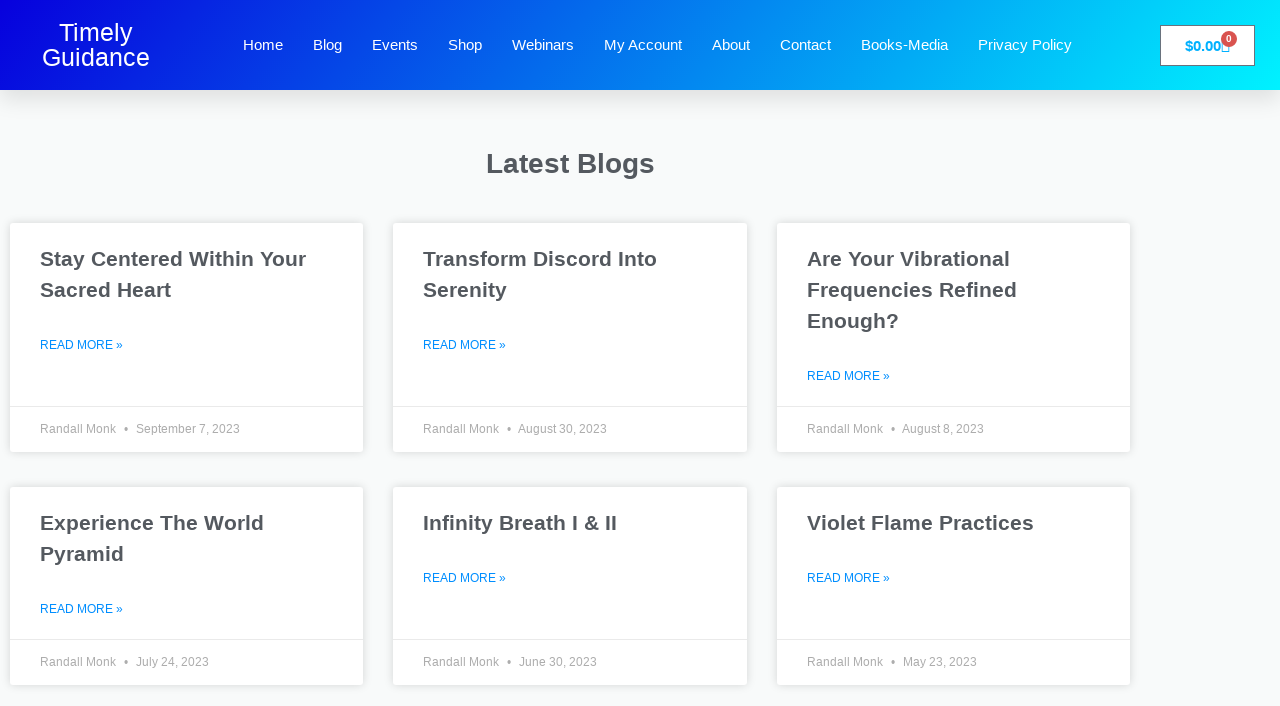

--- FILE ---
content_type: text/css; charset=UTF-8
request_url: https://www.timelyguidance.com/wp-content/uploads/elementor/css/post-5355.css?ver=1769022570
body_size: 1313
content:
.elementor-5355 .elementor-element.elementor-element-48edc3d9:not(.elementor-motion-effects-element-type-background), .elementor-5355 .elementor-element.elementor-element-48edc3d9 > .elementor-motion-effects-container > .elementor-motion-effects-layer{background-color:transparent;background-image:linear-gradient(130deg, #0700dd 0%, #00f2ff 100%);}.elementor-5355 .elementor-element.elementor-element-48edc3d9 > .elementor-container{min-height:90px;}.elementor-5355 .elementor-element.elementor-element-48edc3d9{box-shadow:0px 10px 20px 0px rgba(0,0,0,0.1);transition:background 0.3s, border 0.3s, border-radius 0.3s, box-shadow 0.3s;z-index:10;}.elementor-5355 .elementor-element.elementor-element-48edc3d9 > .elementor-background-overlay{transition:background 0.3s, border-radius 0.3s, opacity 0.3s;}.elementor-bc-flex-widget .elementor-5355 .elementor-element.elementor-element-2925ab93.elementor-column .elementor-widget-wrap{align-items:center;}.elementor-5355 .elementor-element.elementor-element-2925ab93.elementor-column.elementor-element[data-element_type="column"] > .elementor-widget-wrap.elementor-element-populated{align-content:center;align-items:center;}.elementor-widget-theme-site-title .elementor-heading-title{font-family:var( --e-global-typography-primary-font-family ), Sans-serif;font-weight:var( --e-global-typography-primary-font-weight );color:var( --e-global-color-primary );}.elementor-5355 .elementor-element.elementor-element-0dd8cd7{text-align:center;}.elementor-5355 .elementor-element.elementor-element-0dd8cd7 .elementor-heading-title{font-family:"Roboto", Sans-serif;font-size:25px;font-weight:500;color:#FFFFFF;}.elementor-bc-flex-widget .elementor-5355 .elementor-element.elementor-element-48d2e463.elementor-column .elementor-widget-wrap{align-items:center;}.elementor-5355 .elementor-element.elementor-element-48d2e463.elementor-column.elementor-element[data-element_type="column"] > .elementor-widget-wrap.elementor-element-populated{align-content:center;align-items:center;}.elementor-5355 .elementor-element.elementor-element-48d2e463 > .elementor-element-populated{padding:0px 20px 0px 0px;}.elementor-widget-nav-menu .elementor-nav-menu .elementor-item{font-family:var( --e-global-typography-primary-font-family ), Sans-serif;font-weight:var( --e-global-typography-primary-font-weight );}.elementor-widget-nav-menu .elementor-nav-menu--main .elementor-item{color:var( --e-global-color-text );fill:var( --e-global-color-text );}.elementor-widget-nav-menu .elementor-nav-menu--main .elementor-item:hover,
					.elementor-widget-nav-menu .elementor-nav-menu--main .elementor-item.elementor-item-active,
					.elementor-widget-nav-menu .elementor-nav-menu--main .elementor-item.highlighted,
					.elementor-widget-nav-menu .elementor-nav-menu--main .elementor-item:focus{color:var( --e-global-color-accent );fill:var( --e-global-color-accent );}.elementor-widget-nav-menu .elementor-nav-menu--main:not(.e--pointer-framed) .elementor-item:before,
					.elementor-widget-nav-menu .elementor-nav-menu--main:not(.e--pointer-framed) .elementor-item:after{background-color:var( --e-global-color-accent );}.elementor-widget-nav-menu .e--pointer-framed .elementor-item:before,
					.elementor-widget-nav-menu .e--pointer-framed .elementor-item:after{border-color:var( --e-global-color-accent );}.elementor-widget-nav-menu{--e-nav-menu-divider-color:var( --e-global-color-text );}.elementor-widget-nav-menu .elementor-nav-menu--dropdown .elementor-item, .elementor-widget-nav-menu .elementor-nav-menu--dropdown  .elementor-sub-item{font-family:var( --e-global-typography-accent-font-family ), Sans-serif;font-weight:var( --e-global-typography-accent-font-weight );}.elementor-5355 .elementor-element.elementor-element-37991e0e .elementor-menu-toggle{margin-left:auto;background-color:rgba(255,255,255,0);border-width:0px;border-radius:0px;}.elementor-5355 .elementor-element.elementor-element-37991e0e .elementor-nav-menu .elementor-item{font-family:"Varela Round", Sans-serif;font-size:15px;font-weight:400;}.elementor-5355 .elementor-element.elementor-element-37991e0e .elementor-nav-menu--main .elementor-item{color:#ffffff;fill:#ffffff;padding-left:0px;padding-right:0px;padding-top:35px;padding-bottom:35px;}.elementor-5355 .elementor-element.elementor-element-37991e0e .elementor-nav-menu--main .elementor-item:hover,
					.elementor-5355 .elementor-element.elementor-element-37991e0e .elementor-nav-menu--main .elementor-item.elementor-item-active,
					.elementor-5355 .elementor-element.elementor-element-37991e0e .elementor-nav-menu--main .elementor-item.highlighted,
					.elementor-5355 .elementor-element.elementor-element-37991e0e .elementor-nav-menu--main .elementor-item:focus{color:#ffffff;fill:#ffffff;}.elementor-5355 .elementor-element.elementor-element-37991e0e .elementor-nav-menu--main .elementor-item.elementor-item-active{color:#ffffff;}.elementor-5355 .elementor-element.elementor-element-37991e0e{--e-nav-menu-horizontal-menu-item-margin:calc( 30px / 2 );--nav-menu-icon-size:25px;}.elementor-5355 .elementor-element.elementor-element-37991e0e .elementor-nav-menu--main:not(.elementor-nav-menu--layout-horizontal) .elementor-nav-menu > li:not(:last-child){margin-bottom:30px;}.elementor-5355 .elementor-element.elementor-element-37991e0e .elementor-nav-menu--dropdown a, .elementor-5355 .elementor-element.elementor-element-37991e0e .elementor-menu-toggle{color:#3d4459;fill:#3d4459;}.elementor-5355 .elementor-element.elementor-element-37991e0e .elementor-nav-menu--dropdown{background-color:#ffffff;}.elementor-5355 .elementor-element.elementor-element-37991e0e .elementor-nav-menu--dropdown a:hover,
					.elementor-5355 .elementor-element.elementor-element-37991e0e .elementor-nav-menu--dropdown a:focus,
					.elementor-5355 .elementor-element.elementor-element-37991e0e .elementor-nav-menu--dropdown a.elementor-item-active,
					.elementor-5355 .elementor-element.elementor-element-37991e0e .elementor-nav-menu--dropdown a.highlighted,
					.elementor-5355 .elementor-element.elementor-element-37991e0e .elementor-menu-toggle:hover,
					.elementor-5355 .elementor-element.elementor-element-37991e0e .elementor-menu-toggle:focus{color:#4632da;}.elementor-5355 .elementor-element.elementor-element-37991e0e .elementor-nav-menu--dropdown a:hover,
					.elementor-5355 .elementor-element.elementor-element-37991e0e .elementor-nav-menu--dropdown a:focus,
					.elementor-5355 .elementor-element.elementor-element-37991e0e .elementor-nav-menu--dropdown a.elementor-item-active,
					.elementor-5355 .elementor-element.elementor-element-37991e0e .elementor-nav-menu--dropdown a.highlighted{background-color:#ffffff;}.elementor-5355 .elementor-element.elementor-element-37991e0e .elementor-nav-menu--dropdown a.elementor-item-active{color:#4632da;}.elementor-5355 .elementor-element.elementor-element-37991e0e .elementor-nav-menu--dropdown .elementor-item, .elementor-5355 .elementor-element.elementor-element-37991e0e .elementor-nav-menu--dropdown  .elementor-sub-item{font-family:"Montserrat", Sans-serif;}.elementor-5355 .elementor-element.elementor-element-37991e0e .elementor-nav-menu--main .elementor-nav-menu--dropdown, .elementor-5355 .elementor-element.elementor-element-37991e0e .elementor-nav-menu__container.elementor-nav-menu--dropdown{box-shadow:0px 2px 15px 0px rgba(0,0,0,0.1);}.elementor-5355 .elementor-element.elementor-element-37991e0e .elementor-nav-menu--dropdown a{padding-left:16px;padding-right:16px;padding-top:15px;padding-bottom:15px;}.elementor-5355 .elementor-element.elementor-element-37991e0e .elementor-nav-menu--dropdown li:not(:last-child){border-style:solid;border-color:#efefef;border-bottom-width:1px;}.elementor-5355 .elementor-element.elementor-element-37991e0e .elementor-nav-menu--main > .elementor-nav-menu > li > .elementor-nav-menu--dropdown, .elementor-5355 .elementor-element.elementor-element-37991e0e .elementor-nav-menu__container.elementor-nav-menu--dropdown{margin-top:0px !important;}.elementor-5355 .elementor-element.elementor-element-37991e0e div.elementor-menu-toggle{color:#ffffff;}.elementor-5355 .elementor-element.elementor-element-37991e0e div.elementor-menu-toggle svg{fill:#ffffff;}.elementor-5355 .elementor-element.elementor-element-37991e0e div.elementor-menu-toggle:hover, .elementor-5355 .elementor-element.elementor-element-37991e0e div.elementor-menu-toggle:focus{color:#ffffff;}.elementor-5355 .elementor-element.elementor-element-37991e0e div.elementor-menu-toggle:hover svg, .elementor-5355 .elementor-element.elementor-element-37991e0e div.elementor-menu-toggle:focus svg{fill:#ffffff;}.elementor-bc-flex-widget .elementor-5355 .elementor-element.elementor-element-6f71f58.elementor-column .elementor-widget-wrap{align-items:center;}.elementor-5355 .elementor-element.elementor-element-6f71f58.elementor-column.elementor-element[data-element_type="column"] > .elementor-widget-wrap.elementor-element-populated{align-content:center;align-items:center;}.elementor-widget-woocommerce-menu-cart .elementor-menu-cart__toggle .elementor-button{font-family:var( --e-global-typography-primary-font-family ), Sans-serif;font-weight:var( --e-global-typography-primary-font-weight );}.elementor-widget-woocommerce-menu-cart .elementor-menu-cart__product-name a{font-family:var( --e-global-typography-primary-font-family ), Sans-serif;font-weight:var( --e-global-typography-primary-font-weight );}.elementor-widget-woocommerce-menu-cart .elementor-menu-cart__product-price{font-family:var( --e-global-typography-primary-font-family ), Sans-serif;font-weight:var( --e-global-typography-primary-font-weight );}.elementor-widget-woocommerce-menu-cart .elementor-menu-cart__footer-buttons .elementor-button{font-family:var( --e-global-typography-primary-font-family ), Sans-serif;font-weight:var( --e-global-typography-primary-font-weight );}.elementor-widget-woocommerce-menu-cart .elementor-menu-cart__footer-buttons a.elementor-button--view-cart{font-family:var( --e-global-typography-primary-font-family ), Sans-serif;font-weight:var( --e-global-typography-primary-font-weight );}.elementor-widget-woocommerce-menu-cart .elementor-menu-cart__footer-buttons a.elementor-button--checkout{font-family:var( --e-global-typography-primary-font-family ), Sans-serif;font-weight:var( --e-global-typography-primary-font-weight );}.elementor-widget-woocommerce-menu-cart .woocommerce-mini-cart__empty-message{font-family:var( --e-global-typography-primary-font-family ), Sans-serif;font-weight:var( --e-global-typography-primary-font-weight );}.elementor-5355 .elementor-element.elementor-element-eae62c6{--main-alignment:center;--divider-style:solid;--subtotal-divider-style:solid;--elementor-remove-from-cart-button:none;--remove-from-cart-button:block;--toggle-button-text-color:var( --e-global-color-accent );--toggle-button-icon-color:var( --e-global-color-accent );--toggle-button-background-color:#FFFFFF;--items-indicator-text-color:#FFFFFF;--cart-background-color:#FFFFFF;--cart-border-style:none;--menu-cart-subtotal-text-align:left;--product-price-color:var( --e-global-color-text );--cart-footer-layout:1fr 1fr;--products-max-height-sidecart:calc(100vh - 240px);--products-max-height-minicart:calc(100vh - 385px);--checkout-button-background-color:var( --e-global-color-8dce7c2 );--checkout-button-hover-background-color:var( --e-global-color-primary );}.elementor-5355 .elementor-element.elementor-element-eae62c6.elementor-menu-cart--cart-type-mini-cart .elementor-menu-cart__container{right:0;left:auto;transform:none;}.elementor-5355 .elementor-element.elementor-element-eae62c6 .widget_shopping_cart_content{--subtotal-divider-left-width:0;--subtotal-divider-right-width:0;}.elementor-theme-builder-content-area{height:400px;}.elementor-location-header:before, .elementor-location-footer:before{content:"";display:table;clear:both;}@media(max-width:1024px){.elementor-5355 .elementor-element.elementor-element-2925ab93 > .elementor-element-populated{padding:0% 0% 0% 5%;}.elementor-5355 .elementor-element.elementor-element-48d2e463 > .elementor-element-populated{padding:0% 0% 0% 5%;}.elementor-5355 .elementor-element.elementor-element-37991e0e > .elementor-widget-container{padding:0px 10px 0px 0px;}.elementor-5355 .elementor-element.elementor-element-37991e0e .elementor-nav-menu--dropdown .elementor-item, .elementor-5355 .elementor-element.elementor-element-37991e0e .elementor-nav-menu--dropdown  .elementor-sub-item{font-size:16px;}.elementor-5355 .elementor-element.elementor-element-37991e0e .elementor-nav-menu--dropdown a{padding-left:100px;padding-right:100px;padding-top:15px;padding-bottom:15px;}.elementor-5355 .elementor-element.elementor-element-37991e0e .elementor-nav-menu--main > .elementor-nav-menu > li > .elementor-nav-menu--dropdown, .elementor-5355 .elementor-element.elementor-element-37991e0e .elementor-nav-menu__container.elementor-nav-menu--dropdown{margin-top:15px !important;}.elementor-5355 .elementor-element.elementor-element-6f71f58 > .elementor-element-populated{padding:0% 0% 0% 5%;}}@media(min-width:768px){.elementor-5355 .elementor-element.elementor-element-2925ab93{width:15%;}.elementor-5355 .elementor-element.elementor-element-48d2e463{width:74.332%;}.elementor-5355 .elementor-element.elementor-element-6f71f58{width:10%;}}@media(max-width:1024px) and (min-width:768px){.elementor-5355 .elementor-element.elementor-element-2925ab93{width:50%;}.elementor-5355 .elementor-element.elementor-element-48d2e463{width:10%;}.elementor-5355 .elementor-element.elementor-element-6f71f58{width:40%;}}@media(max-width:767px){.elementor-5355 .elementor-element.elementor-element-48edc3d9{padding:0px 0px 0px 0px;}.elementor-5355 .elementor-element.elementor-element-2925ab93{width:40%;}.elementor-5355 .elementor-element.elementor-element-2925ab93 > .elementor-element-populated{padding:0px 0px 0px 20px;}.elementor-5355 .elementor-element.elementor-element-0dd8cd7{text-align:start;}.elementor-5355 .elementor-element.elementor-element-0dd8cd7 .elementor-heading-title{font-size:25px;line-height:1.4em;}.elementor-5355 .elementor-element.elementor-element-48d2e463{width:20%;}.elementor-5355 .elementor-element.elementor-element-48d2e463 > .elementor-element-populated{padding:0px 0px 0px 0px;}.elementor-5355 .elementor-element.elementor-element-37991e0e > .elementor-widget-container{padding:0px 20px 0px 0px;}.elementor-5355 .elementor-element.elementor-element-37991e0e .elementor-nav-menu--dropdown a{padding-left:25px;padding-right:25px;}.elementor-5355 .elementor-element.elementor-element-37991e0e .elementor-nav-menu--main > .elementor-nav-menu > li > .elementor-nav-menu--dropdown, .elementor-5355 .elementor-element.elementor-element-37991e0e .elementor-nav-menu__container.elementor-nav-menu--dropdown{margin-top:25px !important;}.elementor-5355 .elementor-element.elementor-element-6f71f58{width:40%;}.elementor-5355 .elementor-element.elementor-element-6f71f58 > .elementor-element-populated{padding:0px 0px 0px 0px;}.elementor-5355 .elementor-element.elementor-element-eae62c6{--main-alignment:left;}.elementor-5355 .elementor-element.elementor-element-eae62c6.elementor-menu-cart--cart-type-mini-cart .elementor-menu-cart__container{right:0;left:auto;transform:none;}}

--- FILE ---
content_type: text/css; charset=UTF-8
request_url: https://www.timelyguidance.com/wp-content/uploads/elementor/css/post-5484.css?ver=1769022571
body_size: 807
content:
.elementor-5484 .elementor-element.elementor-element-3185c9c:not(.elementor-motion-effects-element-type-background), .elementor-5484 .elementor-element.elementor-element-3185c9c > .elementor-motion-effects-container > .elementor-motion-effects-layer{background-color:var( --e-global-color-primary );}.elementor-5484 .elementor-element.elementor-element-3185c9c > .elementor-container{min-height:200px;}.elementor-5484 .elementor-element.elementor-element-3185c9c{transition:background 0.3s, border 0.3s, border-radius 0.3s, box-shadow 0.3s;padding:50px 0px 50px 0px;}.elementor-5484 .elementor-element.elementor-element-3185c9c > .elementor-background-overlay{transition:background 0.3s, border-radius 0.3s, opacity 0.3s;}.elementor-widget-theme-site-title .elementor-heading-title{font-family:var( --e-global-typography-primary-font-family ), Sans-serif;font-weight:var( --e-global-typography-primary-font-weight );color:var( --e-global-color-primary );}.elementor-5484 .elementor-element.elementor-element-9007838 .elementor-heading-title{color:#FFFFFF;}.elementor-widget-heading .elementor-heading-title{font-family:var( --e-global-typography-primary-font-family ), Sans-serif;font-weight:var( --e-global-typography-primary-font-weight );color:var( --e-global-color-primary );}.elementor-5484 .elementor-element.elementor-element-f0e0217 .elementor-heading-title{font-family:"Roboto", Sans-serif;font-size:14px;font-weight:400;line-height:1.7em;color:#FFFFFF;}.elementor-5484 .elementor-element.elementor-element-72307c8 .elementor-heading-title{font-family:"Roboto", Sans-serif;font-size:25px;font-weight:500;color:#FFFFFF;}.elementor-widget-nav-menu .elementor-nav-menu .elementor-item{font-family:var( --e-global-typography-primary-font-family ), Sans-serif;font-weight:var( --e-global-typography-primary-font-weight );}.elementor-widget-nav-menu .elementor-nav-menu--main .elementor-item{color:var( --e-global-color-text );fill:var( --e-global-color-text );}.elementor-widget-nav-menu .elementor-nav-menu--main .elementor-item:hover,
					.elementor-widget-nav-menu .elementor-nav-menu--main .elementor-item.elementor-item-active,
					.elementor-widget-nav-menu .elementor-nav-menu--main .elementor-item.highlighted,
					.elementor-widget-nav-menu .elementor-nav-menu--main .elementor-item:focus{color:var( --e-global-color-accent );fill:var( --e-global-color-accent );}.elementor-widget-nav-menu .elementor-nav-menu--main:not(.e--pointer-framed) .elementor-item:before,
					.elementor-widget-nav-menu .elementor-nav-menu--main:not(.e--pointer-framed) .elementor-item:after{background-color:var( --e-global-color-accent );}.elementor-widget-nav-menu .e--pointer-framed .elementor-item:before,
					.elementor-widget-nav-menu .e--pointer-framed .elementor-item:after{border-color:var( --e-global-color-accent );}.elementor-widget-nav-menu{--e-nav-menu-divider-color:var( --e-global-color-text );}.elementor-widget-nav-menu .elementor-nav-menu--dropdown .elementor-item, .elementor-widget-nav-menu .elementor-nav-menu--dropdown  .elementor-sub-item{font-family:var( --e-global-typography-accent-font-family ), Sans-serif;font-weight:var( --e-global-typography-accent-font-weight );}.elementor-5484 .elementor-element.elementor-element-8a959ce .elementor-nav-menu .elementor-item{font-family:"Roboto", Sans-serif;font-weight:400;}.elementor-5484 .elementor-element.elementor-element-8a959ce .elementor-nav-menu--main .elementor-item{color:#FFFFFF;fill:#FFFFFF;padding-top:5px;padding-bottom:5px;}.elementor-5484 .elementor-element.elementor-element-8a959ce .elementor-nav-menu--main .elementor-item:hover,
					.elementor-5484 .elementor-element.elementor-element-8a959ce .elementor-nav-menu--main .elementor-item.elementor-item-active,
					.elementor-5484 .elementor-element.elementor-element-8a959ce .elementor-nav-menu--main .elementor-item.highlighted,
					.elementor-5484 .elementor-element.elementor-element-8a959ce .elementor-nav-menu--main .elementor-item:focus{color:var( --e-global-color-8dce7c2 );fill:var( --e-global-color-8dce7c2 );}.elementor-5484 .elementor-element.elementor-element-8a959ce .elementor-nav-menu--main .elementor-item.elementor-item-active{color:#FFFFFF;}.elementor-5484 .elementor-element.elementor-element-8a959ce .elementor-nav-menu--dropdown a, .elementor-5484 .elementor-element.elementor-element-8a959ce .elementor-menu-toggle{color:#FFFFFF;fill:#FFFFFF;}.elementor-5484 .elementor-element.elementor-element-8a959ce .elementor-nav-menu--dropdown{background-color:#02010100;}.elementor-5484 .elementor-element.elementor-element-8a959ce .elementor-nav-menu--dropdown a:hover,
					.elementor-5484 .elementor-element.elementor-element-8a959ce .elementor-nav-menu--dropdown a:focus,
					.elementor-5484 .elementor-element.elementor-element-8a959ce .elementor-nav-menu--dropdown a.elementor-item-active,
					.elementor-5484 .elementor-element.elementor-element-8a959ce .elementor-nav-menu--dropdown a.highlighted,
					.elementor-5484 .elementor-element.elementor-element-8a959ce .elementor-menu-toggle:hover,
					.elementor-5484 .elementor-element.elementor-element-8a959ce .elementor-menu-toggle:focus{color:#FFFFFF;}.elementor-5484 .elementor-element.elementor-element-8a959ce .elementor-nav-menu--dropdown a:hover,
					.elementor-5484 .elementor-element.elementor-element-8a959ce .elementor-nav-menu--dropdown a:focus,
					.elementor-5484 .elementor-element.elementor-element-8a959ce .elementor-nav-menu--dropdown a.elementor-item-active,
					.elementor-5484 .elementor-element.elementor-element-8a959ce .elementor-nav-menu--dropdown a.highlighted{background-color:#396F8700;}.elementor-5484 .elementor-element.elementor-element-8a959ce .elementor-nav-menu--dropdown a.elementor-item-active{color:#FFFFFF;background-color:#02010100;}.elementor-5484 .elementor-element.elementor-element-3a6e0f1 .elementor-heading-title{font-family:"Roboto", Sans-serif;font-size:25px;font-weight:500;color:#FFFFFF;}.elementor-5484 .elementor-element.elementor-element-733045b .elementor-nav-menu .elementor-item{font-family:"Roboto", Sans-serif;font-weight:400;}.elementor-5484 .elementor-element.elementor-element-733045b .elementor-nav-menu--main .elementor-item{color:#FFFFFF;fill:#FFFFFF;padding-top:5px;padding-bottom:5px;}.elementor-5484 .elementor-element.elementor-element-733045b .elementor-nav-menu--main .elementor-item:hover,
					.elementor-5484 .elementor-element.elementor-element-733045b .elementor-nav-menu--main .elementor-item.elementor-item-active,
					.elementor-5484 .elementor-element.elementor-element-733045b .elementor-nav-menu--main .elementor-item.highlighted,
					.elementor-5484 .elementor-element.elementor-element-733045b .elementor-nav-menu--main .elementor-item:focus{color:var( --e-global-color-8dce7c2 );fill:var( --e-global-color-8dce7c2 );}.elementor-5484 .elementor-element.elementor-element-733045b .elementor-nav-menu--main .elementor-item.elementor-item-active{color:#FFFFFF;}.elementor-5484 .elementor-element.elementor-element-733045b .elementor-nav-menu--dropdown a, .elementor-5484 .elementor-element.elementor-element-733045b .elementor-menu-toggle{color:#FFFFFF;fill:#FFFFFF;}.elementor-5484 .elementor-element.elementor-element-733045b .elementor-nav-menu--dropdown{background-color:#02010100;}.elementor-5484 .elementor-element.elementor-element-733045b .elementor-nav-menu--dropdown a:hover,
					.elementor-5484 .elementor-element.elementor-element-733045b .elementor-nav-menu--dropdown a:focus,
					.elementor-5484 .elementor-element.elementor-element-733045b .elementor-nav-menu--dropdown a.elementor-item-active,
					.elementor-5484 .elementor-element.elementor-element-733045b .elementor-nav-menu--dropdown a.highlighted,
					.elementor-5484 .elementor-element.elementor-element-733045b .elementor-menu-toggle:hover,
					.elementor-5484 .elementor-element.elementor-element-733045b .elementor-menu-toggle:focus{color:#FFFFFF;}.elementor-5484 .elementor-element.elementor-element-733045b .elementor-nav-menu--dropdown a:hover,
					.elementor-5484 .elementor-element.elementor-element-733045b .elementor-nav-menu--dropdown a:focus,
					.elementor-5484 .elementor-element.elementor-element-733045b .elementor-nav-menu--dropdown a.elementor-item-active,
					.elementor-5484 .elementor-element.elementor-element-733045b .elementor-nav-menu--dropdown a.highlighted{background-color:#396F8700;}.elementor-5484 .elementor-element.elementor-element-733045b .elementor-nav-menu--dropdown a.elementor-item-active{color:#FFFFFF;background-color:#02010100;}.elementor-5484 .elementor-element.elementor-element-25dc80e:not(.elementor-motion-effects-element-type-background), .elementor-5484 .elementor-element.elementor-element-25dc80e > .elementor-motion-effects-container > .elementor-motion-effects-layer{background-color:#28384A;}.elementor-5484 .elementor-element.elementor-element-25dc80e{transition:background 0.3s, border 0.3s, border-radius 0.3s, box-shadow 0.3s;padding:10px 0px 10px 0px;}.elementor-5484 .elementor-element.elementor-element-25dc80e > .elementor-background-overlay{transition:background 0.3s, border-radius 0.3s, opacity 0.3s;}.elementor-5484 .elementor-element.elementor-element-21b704d{text-align:end;}.elementor-5484 .elementor-element.elementor-element-21b704d .elementor-heading-title{font-family:"Roboto", Sans-serif;font-weight:400;color:#B8E0FF;}.elementor-widget-icon-list .elementor-icon-list-item:not(:last-child):after{border-color:var( --e-global-color-text );}.elementor-widget-icon-list .elementor-icon-list-icon i{color:var( --e-global-color-primary );}.elementor-widget-icon-list .elementor-icon-list-icon svg{fill:var( --e-global-color-primary );}.elementor-widget-icon-list .elementor-icon-list-item > .elementor-icon-list-text, .elementor-widget-icon-list .elementor-icon-list-item > a{font-family:var( --e-global-typography-text-font-family ), Sans-serif;font-weight:var( --e-global-typography-text-font-weight );}.elementor-widget-icon-list .elementor-icon-list-text{color:var( --e-global-color-secondary );}.elementor-5484 .elementor-element.elementor-element-60dbad0 .elementor-icon-list-icon i{transition:color 0.3s;}.elementor-5484 .elementor-element.elementor-element-60dbad0 .elementor-icon-list-icon svg{transition:fill 0.3s;}.elementor-5484 .elementor-element.elementor-element-60dbad0{--e-icon-list-icon-size:14px;--icon-vertical-offset:0px;}.elementor-5484 .elementor-element.elementor-element-60dbad0 .elementor-icon-list-text{color:#B8E0FF;transition:color 0.3s;}.elementor-theme-builder-content-area{height:400px;}.elementor-location-header:before, .elementor-location-footer:before{content:"";display:table;clear:both;}@media(max-width:1024px) and (min-width:768px){.elementor-5484 .elementor-element.elementor-element-489fee2{width:40%;}.elementor-5484 .elementor-element.elementor-element-bc0c370{width:30%;}.elementor-5484 .elementor-element.elementor-element-36a4d5f{width:30%;}.elementor-5484 .elementor-element.elementor-element-57df711{width:100%;}.elementor-5484 .elementor-element.elementor-element-eaeea66{width:100%;}}@media(max-width:1024px){.elementor-5484 .elementor-element.elementor-element-f0e0217 .elementor-heading-title{font-size:14px;}.elementor-5484 .elementor-element.elementor-element-8a959ce .elementor-nav-menu--dropdown a{padding-top:7px;padding-bottom:7px;}.elementor-5484 .elementor-element.elementor-element-733045b .elementor-nav-menu--dropdown a{padding-top:7px;padding-bottom:7px;}.elementor-5484 .elementor-element.elementor-element-21b704d{text-align:center;}.elementor-5484 .elementor-element.elementor-element-60dbad0 > .elementor-widget-container{margin:-15px 0px 0px 0px;}}@media(max-width:767px){.elementor-5484 .elementor-element.elementor-element-bc0c370 > .elementor-element-populated{margin:15px 0px 0px 0px;--e-column-margin-right:0px;--e-column-margin-left:0px;}}

--- FILE ---
content_type: text/css; charset=UTF-8
request_url: https://www.timelyguidance.com/wp-content/uploads/elementor/css/post-5422.css?ver=1769023642
body_size: 234
content:
.elementor-5422 .elementor-element.elementor-element-17873ba{padding:50px 0px 50px 0px;}.elementor-widget-heading .elementor-heading-title{font-family:var( --e-global-typography-primary-font-family ), Sans-serif;font-weight:var( --e-global-typography-primary-font-weight );color:var( --e-global-color-primary );}.elementor-5422 .elementor-element.elementor-element-219445d{text-align:center;}.elementor-5422 .elementor-element.elementor-element-219445d .elementor-heading-title{color:var( --e-global-color-secondary );}.elementor-widget-archive-posts .elementor-button{background-color:var( --e-global-color-accent );font-family:var( --e-global-typography-accent-font-family ), Sans-serif;font-weight:var( --e-global-typography-accent-font-weight );}.elementor-widget-archive-posts .elementor-post__title, .elementor-widget-archive-posts .elementor-post__title a{color:var( --e-global-color-secondary );font-family:var( --e-global-typography-primary-font-family ), Sans-serif;font-weight:var( --e-global-typography-primary-font-weight );}.elementor-widget-archive-posts .elementor-post__meta-data{font-family:var( --e-global-typography-secondary-font-family ), Sans-serif;font-weight:var( --e-global-typography-secondary-font-weight );}.elementor-widget-archive-posts .elementor-post__excerpt p{font-family:var( --e-global-typography-text-font-family ), Sans-serif;font-weight:var( --e-global-typography-text-font-weight );}.elementor-widget-archive-posts .elementor-post__read-more{color:var( --e-global-color-accent );}.elementor-widget-archive-posts a.elementor-post__read-more{font-family:var( --e-global-typography-accent-font-family ), Sans-serif;font-weight:var( --e-global-typography-accent-font-weight );}.elementor-widget-archive-posts .elementor-post__card .elementor-post__badge{background-color:var( --e-global-color-accent );font-family:var( --e-global-typography-accent-font-family ), Sans-serif;font-weight:var( --e-global-typography-accent-font-weight );}.elementor-widget-archive-posts .elementor-pagination{font-family:var( --e-global-typography-secondary-font-family ), Sans-serif;font-weight:var( --e-global-typography-secondary-font-weight );}.elementor-widget-archive-posts .e-load-more-message{font-family:var( --e-global-typography-secondary-font-family ), Sans-serif;font-weight:var( --e-global-typography-secondary-font-weight );}.elementor-widget-archive-posts .elementor-posts-nothing-found{color:var( --e-global-color-text );font-family:var( --e-global-typography-text-font-family ), Sans-serif;font-weight:var( --e-global-typography-text-font-weight );}.elementor-5422 .elementor-element.elementor-element-222f741{--item-display:flex;--read-more-alignment:1;--grid-row-gap:35px;--grid-column-gap:30px;}.elementor-5422 .elementor-element.elementor-element-222f741 > .elementor-widget-container{margin:25px 0px 0px 0px;}.elementor-5422 .elementor-element.elementor-element-222f741 .elementor-posts-container .elementor-post__thumbnail{padding-bottom:calc( 0.66 * 100% );}.elementor-5422 .elementor-element.elementor-element-222f741:after{content:"0.66";}.elementor-5422 .elementor-element.elementor-element-222f741 .elementor-post__thumbnail__link{width:100%;}.elementor-5422 .elementor-element.elementor-element-222f741 .elementor-post__meta-data span + span:before{content:"•";}.elementor-5422 .elementor-element.elementor-element-222f741 .elementor-post__text{margin-top:20px;}.elementor-5422 .elementor-element.elementor-element-222f741 .elementor-post__read-more{color:var( --e-global-color-primary );}.elementor-5422 .elementor-element.elementor-element-222f741 .elementor-pagination{text-align:start;margin-top:50px;}body:not(.rtl) .elementor-5422 .elementor-element.elementor-element-222f741 .elementor-pagination .page-numbers:not(:first-child){margin-left:calc( 10px/2 );}body:not(.rtl) .elementor-5422 .elementor-element.elementor-element-222f741 .elementor-pagination .page-numbers:not(:last-child){margin-right:calc( 10px/2 );}body.rtl .elementor-5422 .elementor-element.elementor-element-222f741 .elementor-pagination .page-numbers:not(:first-child){margin-right:calc( 10px/2 );}body.rtl .elementor-5422 .elementor-element.elementor-element-222f741 .elementor-pagination .page-numbers:not(:last-child){margin-left:calc( 10px/2 );}@media(max-width:767px){.elementor-5422 .elementor-element.elementor-element-222f741 .elementor-posts-container .elementor-post__thumbnail{padding-bottom:calc( 0.5 * 100% );}.elementor-5422 .elementor-element.elementor-element-222f741:after{content:"0.5";}.elementor-5422 .elementor-element.elementor-element-222f741 .elementor-post__thumbnail__link{width:100%;}}